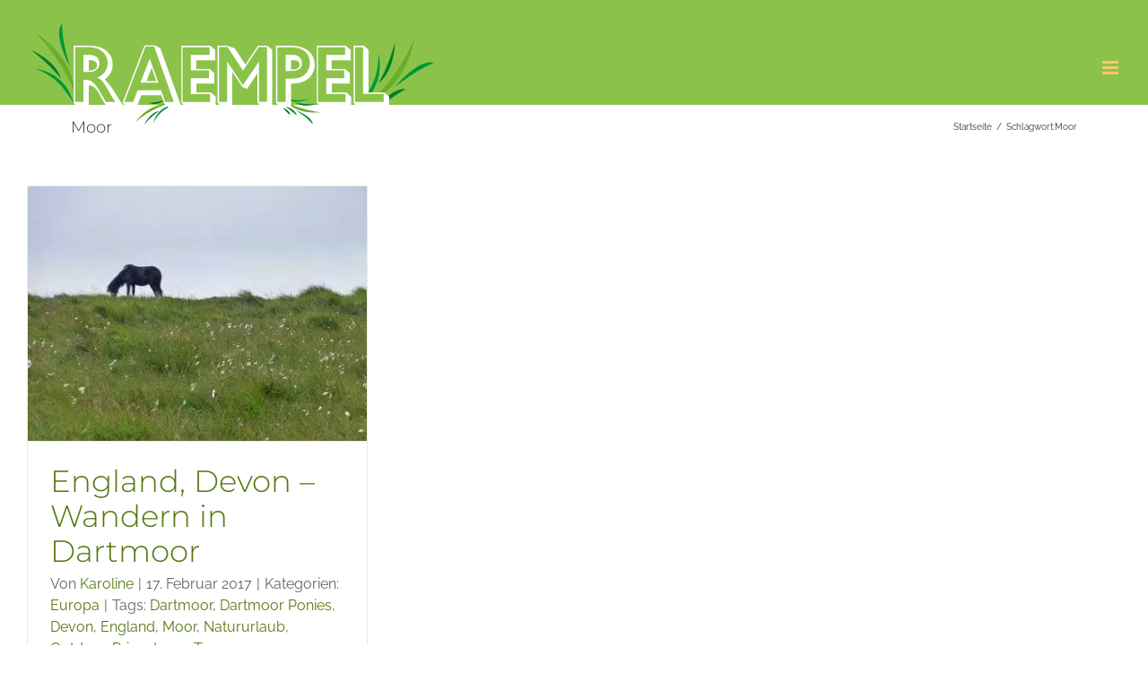

--- FILE ---
content_type: text/html; charset=UTF-8
request_url: https://raempel.de/tag/moor/
body_size: 15139
content:
<!DOCTYPE html>
<html class="avada-html-layout-wide avada-html-header-position-top avada-html-is-archive" lang="de" prefix="og: http://ogp.me/ns# fb: http://ogp.me/ns/fb#">
<head>
	<meta http-equiv="X-UA-Compatible" content="IE=edge" />
	<meta http-equiv="Content-Type" content="text/html; charset=utf-8"/>
	<meta name="viewport" content="width=device-width, initial-scale=1" />
	<meta name='robots' content='index, follow, max-image-preview:large, max-snippet:-1, max-video-preview:-1' />
	<style>img:is([sizes="auto" i], [sizes^="auto," i]) { contain-intrinsic-size: 3000px 1500px }</style>
	
	<!-- This site is optimized with the Yoast SEO plugin v26.7 - https://yoast.com/wordpress/plugins/seo/ -->
	<title>Erfahrung &amp; Tipps: Moor - RAEMPEL 1 von 1</title>
	<link rel="canonical" href="https://raempel.de/tag/moor/" />
	<meta property="og:locale" content="de_DE" />
	<meta property="og:type" content="article" />
	<meta property="og:title" content="Erfahrung &amp; Tipps: Moor - RAEMPEL 1 von 1" />
	<meta property="og:url" content="https://raempel.de/tag/moor/" />
	<meta property="og:site_name" content="RAEMPEL" />
	<meta name="twitter:card" content="summary_large_image" />
	<meta name="twitter:site" content="@raempel_Wald" />
	<script type="application/ld+json" class="yoast-schema-graph">{"@context":"https://schema.org","@graph":[{"@type":"CollectionPage","@id":"https://raempel.de/tag/moor/","url":"https://raempel.de/tag/moor/","name":"Erfahrung & Tipps: Moor - RAEMPEL 1 von 1","isPartOf":{"@id":"https://raempel.de/#website"},"primaryImageOfPage":{"@id":"https://raempel.de/tag/moor/#primaryimage"},"image":{"@id":"https://raempel.de/tag/moor/#primaryimage"},"thumbnailUrl":"https://raempel.de/wp-content/uploads/2017/02/dartmoor-ponies-pin-2-s-scaled.jpg","breadcrumb":{"@id":"https://raempel.de/tag/moor/#breadcrumb"},"inLanguage":"de"},{"@type":"ImageObject","inLanguage":"de","@id":"https://raempel.de/tag/moor/#primaryimage","url":"https://raempel.de/wp-content/uploads/2017/02/dartmoor-ponies-pin-2-s-scaled.jpg","contentUrl":"https://raempel.de/wp-content/uploads/2017/02/dartmoor-ponies-pin-2-s-scaled.jpg","width":2560,"height":1920,"caption":"Dartmoor wandern"},{"@type":"BreadcrumbList","@id":"https://raempel.de/tag/moor/#breadcrumb","itemListElement":[{"@type":"ListItem","position":1,"name":"Startseite","item":"https://raempel.de/"},{"@type":"ListItem","position":2,"name":"Moor"}]},{"@type":"WebSite","@id":"https://raempel.de/#website","url":"https://raempel.de/","name":"RAEMPEL","description":"Buchtipps, Leseempfehlung – Wanderberichte sowie Ausflugstipps","publisher":{"@id":"https://raempel.de/#organization"},"potentialAction":[{"@type":"SearchAction","target":{"@type":"EntryPoint","urlTemplate":"https://raempel.de/?s={search_term_string}"},"query-input":{"@type":"PropertyValueSpecification","valueRequired":true,"valueName":"search_term_string"}}],"inLanguage":"de"},{"@type":"Organization","@id":"https://raempel.de/#organization","name":"raempel","alternateName":"Natur- und Umweltblog","url":"https://raempel.de/","logo":{"@type":"ImageObject","inLanguage":"de","@id":"https://raempel.de/#/schema/logo/image/","url":"https://raempel.de/wp-content/uploads/2023/07/Bildschirmfoto-2023-07-26-um-11.25.49.png","contentUrl":"https://raempel.de/wp-content/uploads/2023/07/Bildschirmfoto-2023-07-26-um-11.25.49.png","width":1068,"height":356,"caption":"raempel"},"image":{"@id":"https://raempel.de/#/schema/logo/image/"},"sameAs":["https://www.facebook.com/raempelwaldnatur","https://x.com/raempel_Wald","https://www.pinterest.com/raempel/"]}]}</script>
	<!-- / Yoast SEO plugin. -->


<link rel="alternate" type="application/rss+xml" title="RAEMPEL &raquo; Feed" href="https://raempel.de/feed/" />
<link rel="alternate" type="application/rss+xml" title="RAEMPEL &raquo; Kommentar-Feed" href="https://raempel.de/comments/feed/" />
					<link rel="shortcut icon" href="https://raempel.de/wp-content/uploads/2019/06/Favicon-Raempel-32.png" type="image/x-icon" />
		
					<!-- Apple Touch Icon -->
			<link rel="apple-touch-icon" sizes="180x180" href="https://raempel.de/wp-content/uploads/2019/06/Favicon-Raempel-114.png">
		
					<!-- Android Icon -->
			<link rel="icon" sizes="192x192" href="https://raempel.de/wp-content/uploads/2019/06/Favicon-Raempel-57.png">
		
					<!-- MS Edge Icon -->
			<meta name="msapplication-TileImage" content="https://raempel.de/wp-content/uploads/2019/06/Favicon-Raempel-72.png">
				<link rel="alternate" type="application/rss+xml" title="RAEMPEL &raquo; Moor Schlagwort-Feed" href="https://raempel.de/tag/moor/feed/" />
				
		<meta property="og:locale" content="de_DE"/>
		<meta property="og:type" content="article"/>
		<meta property="og:site_name" content="RAEMPEL"/>
		<meta property="og:title" content="Erfahrung &amp; Tipps: Moor - RAEMPEL 1 von 1"/>
				<meta property="og:url" content="https://raempel.de/devon-wandern-in-dartmoor/"/>
																				<meta property="og:image" content="https://raempel.de/wp-content/uploads/2017/02/dartmoor-ponies-pin-2-s-scaled.jpg"/>
		<meta property="og:image:width" content="2560"/>
		<meta property="og:image:height" content="1920"/>
		<meta property="og:image:type" content="image/jpeg"/>
						<!-- This site uses the Google Analytics by MonsterInsights plugin v9.11.1 - Using Analytics tracking - https://www.monsterinsights.com/ -->
							<script src="//www.googletagmanager.com/gtag/js?id=G-PW298QSMJX"  data-cfasync="false" data-wpfc-render="false" type="text/javascript" async></script>
			<script data-cfasync="false" data-wpfc-render="false" type="text/javascript">
				var mi_version = '9.11.1';
				var mi_track_user = true;
				var mi_no_track_reason = '';
								var MonsterInsightsDefaultLocations = {"page_location":"https:\/\/raempel.de\/tag\/moor\/"};
								if ( typeof MonsterInsightsPrivacyGuardFilter === 'function' ) {
					var MonsterInsightsLocations = (typeof MonsterInsightsExcludeQuery === 'object') ? MonsterInsightsPrivacyGuardFilter( MonsterInsightsExcludeQuery ) : MonsterInsightsPrivacyGuardFilter( MonsterInsightsDefaultLocations );
				} else {
					var MonsterInsightsLocations = (typeof MonsterInsightsExcludeQuery === 'object') ? MonsterInsightsExcludeQuery : MonsterInsightsDefaultLocations;
				}

								var disableStrs = [
										'ga-disable-G-PW298QSMJX',
									];

				/* Function to detect opted out users */
				function __gtagTrackerIsOptedOut() {
					for (var index = 0; index < disableStrs.length; index++) {
						if (document.cookie.indexOf(disableStrs[index] + '=true') > -1) {
							return true;
						}
					}

					return false;
				}

				/* Disable tracking if the opt-out cookie exists. */
				if (__gtagTrackerIsOptedOut()) {
					for (var index = 0; index < disableStrs.length; index++) {
						window[disableStrs[index]] = true;
					}
				}

				/* Opt-out function */
				function __gtagTrackerOptout() {
					for (var index = 0; index < disableStrs.length; index++) {
						document.cookie = disableStrs[index] + '=true; expires=Thu, 31 Dec 2099 23:59:59 UTC; path=/';
						window[disableStrs[index]] = true;
					}
				}

				if ('undefined' === typeof gaOptout) {
					function gaOptout() {
						__gtagTrackerOptout();
					}
				}
								window.dataLayer = window.dataLayer || [];

				window.MonsterInsightsDualTracker = {
					helpers: {},
					trackers: {},
				};
				if (mi_track_user) {
					function __gtagDataLayer() {
						dataLayer.push(arguments);
					}

					function __gtagTracker(type, name, parameters) {
						if (!parameters) {
							parameters = {};
						}

						if (parameters.send_to) {
							__gtagDataLayer.apply(null, arguments);
							return;
						}

						if (type === 'event') {
														parameters.send_to = monsterinsights_frontend.v4_id;
							var hookName = name;
							if (typeof parameters['event_category'] !== 'undefined') {
								hookName = parameters['event_category'] + ':' + name;
							}

							if (typeof MonsterInsightsDualTracker.trackers[hookName] !== 'undefined') {
								MonsterInsightsDualTracker.trackers[hookName](parameters);
							} else {
								__gtagDataLayer('event', name, parameters);
							}
							
						} else {
							__gtagDataLayer.apply(null, arguments);
						}
					}

					__gtagTracker('js', new Date());
					__gtagTracker('set', {
						'developer_id.dZGIzZG': true,
											});
					if ( MonsterInsightsLocations.page_location ) {
						__gtagTracker('set', MonsterInsightsLocations);
					}
										__gtagTracker('config', 'G-PW298QSMJX', {"forceSSL":"true","anonymize_ip":"true"} );
										window.gtag = __gtagTracker;										(function () {
						/* https://developers.google.com/analytics/devguides/collection/analyticsjs/ */
						/* ga and __gaTracker compatibility shim. */
						var noopfn = function () {
							return null;
						};
						var newtracker = function () {
							return new Tracker();
						};
						var Tracker = function () {
							return null;
						};
						var p = Tracker.prototype;
						p.get = noopfn;
						p.set = noopfn;
						p.send = function () {
							var args = Array.prototype.slice.call(arguments);
							args.unshift('send');
							__gaTracker.apply(null, args);
						};
						var __gaTracker = function () {
							var len = arguments.length;
							if (len === 0) {
								return;
							}
							var f = arguments[len - 1];
							if (typeof f !== 'object' || f === null || typeof f.hitCallback !== 'function') {
								if ('send' === arguments[0]) {
									var hitConverted, hitObject = false, action;
									if ('event' === arguments[1]) {
										if ('undefined' !== typeof arguments[3]) {
											hitObject = {
												'eventAction': arguments[3],
												'eventCategory': arguments[2],
												'eventLabel': arguments[4],
												'value': arguments[5] ? arguments[5] : 1,
											}
										}
									}
									if ('pageview' === arguments[1]) {
										if ('undefined' !== typeof arguments[2]) {
											hitObject = {
												'eventAction': 'page_view',
												'page_path': arguments[2],
											}
										}
									}
									if (typeof arguments[2] === 'object') {
										hitObject = arguments[2];
									}
									if (typeof arguments[5] === 'object') {
										Object.assign(hitObject, arguments[5]);
									}
									if ('undefined' !== typeof arguments[1].hitType) {
										hitObject = arguments[1];
										if ('pageview' === hitObject.hitType) {
											hitObject.eventAction = 'page_view';
										}
									}
									if (hitObject) {
										action = 'timing' === arguments[1].hitType ? 'timing_complete' : hitObject.eventAction;
										hitConverted = mapArgs(hitObject);
										__gtagTracker('event', action, hitConverted);
									}
								}
								return;
							}

							function mapArgs(args) {
								var arg, hit = {};
								var gaMap = {
									'eventCategory': 'event_category',
									'eventAction': 'event_action',
									'eventLabel': 'event_label',
									'eventValue': 'event_value',
									'nonInteraction': 'non_interaction',
									'timingCategory': 'event_category',
									'timingVar': 'name',
									'timingValue': 'value',
									'timingLabel': 'event_label',
									'page': 'page_path',
									'location': 'page_location',
									'title': 'page_title',
									'referrer' : 'page_referrer',
								};
								for (arg in args) {
																		if (!(!args.hasOwnProperty(arg) || !gaMap.hasOwnProperty(arg))) {
										hit[gaMap[arg]] = args[arg];
									} else {
										hit[arg] = args[arg];
									}
								}
								return hit;
							}

							try {
								f.hitCallback();
							} catch (ex) {
							}
						};
						__gaTracker.create = newtracker;
						__gaTracker.getByName = newtracker;
						__gaTracker.getAll = function () {
							return [];
						};
						__gaTracker.remove = noopfn;
						__gaTracker.loaded = true;
						window['__gaTracker'] = __gaTracker;
					})();
									} else {
										console.log("");
					(function () {
						function __gtagTracker() {
							return null;
						}

						window['__gtagTracker'] = __gtagTracker;
						window['gtag'] = __gtagTracker;
					})();
									}
			</script>
							<!-- / Google Analytics by MonsterInsights -->
		<script type="text/javascript">
/* <![CDATA[ */
window._wpemojiSettings = {"baseUrl":"https:\/\/s.w.org\/images\/core\/emoji\/16.0.1\/72x72\/","ext":".png","svgUrl":"https:\/\/s.w.org\/images\/core\/emoji\/16.0.1\/svg\/","svgExt":".svg","source":{"concatemoji":"https:\/\/raempel.de\/wp-includes\/js\/wp-emoji-release.min.js?ver=6.8.3"}};
/*! This file is auto-generated */
!function(s,n){var o,i,e;function c(e){try{var t={supportTests:e,timestamp:(new Date).valueOf()};sessionStorage.setItem(o,JSON.stringify(t))}catch(e){}}function p(e,t,n){e.clearRect(0,0,e.canvas.width,e.canvas.height),e.fillText(t,0,0);var t=new Uint32Array(e.getImageData(0,0,e.canvas.width,e.canvas.height).data),a=(e.clearRect(0,0,e.canvas.width,e.canvas.height),e.fillText(n,0,0),new Uint32Array(e.getImageData(0,0,e.canvas.width,e.canvas.height).data));return t.every(function(e,t){return e===a[t]})}function u(e,t){e.clearRect(0,0,e.canvas.width,e.canvas.height),e.fillText(t,0,0);for(var n=e.getImageData(16,16,1,1),a=0;a<n.data.length;a++)if(0!==n.data[a])return!1;return!0}function f(e,t,n,a){switch(t){case"flag":return n(e,"\ud83c\udff3\ufe0f\u200d\u26a7\ufe0f","\ud83c\udff3\ufe0f\u200b\u26a7\ufe0f")?!1:!n(e,"\ud83c\udde8\ud83c\uddf6","\ud83c\udde8\u200b\ud83c\uddf6")&&!n(e,"\ud83c\udff4\udb40\udc67\udb40\udc62\udb40\udc65\udb40\udc6e\udb40\udc67\udb40\udc7f","\ud83c\udff4\u200b\udb40\udc67\u200b\udb40\udc62\u200b\udb40\udc65\u200b\udb40\udc6e\u200b\udb40\udc67\u200b\udb40\udc7f");case"emoji":return!a(e,"\ud83e\udedf")}return!1}function g(e,t,n,a){var r="undefined"!=typeof WorkerGlobalScope&&self instanceof WorkerGlobalScope?new OffscreenCanvas(300,150):s.createElement("canvas"),o=r.getContext("2d",{willReadFrequently:!0}),i=(o.textBaseline="top",o.font="600 32px Arial",{});return e.forEach(function(e){i[e]=t(o,e,n,a)}),i}function t(e){var t=s.createElement("script");t.src=e,t.defer=!0,s.head.appendChild(t)}"undefined"!=typeof Promise&&(o="wpEmojiSettingsSupports",i=["flag","emoji"],n.supports={everything:!0,everythingExceptFlag:!0},e=new Promise(function(e){s.addEventListener("DOMContentLoaded",e,{once:!0})}),new Promise(function(t){var n=function(){try{var e=JSON.parse(sessionStorage.getItem(o));if("object"==typeof e&&"number"==typeof e.timestamp&&(new Date).valueOf()<e.timestamp+604800&&"object"==typeof e.supportTests)return e.supportTests}catch(e){}return null}();if(!n){if("undefined"!=typeof Worker&&"undefined"!=typeof OffscreenCanvas&&"undefined"!=typeof URL&&URL.createObjectURL&&"undefined"!=typeof Blob)try{var e="postMessage("+g.toString()+"("+[JSON.stringify(i),f.toString(),p.toString(),u.toString()].join(",")+"));",a=new Blob([e],{type:"text/javascript"}),r=new Worker(URL.createObjectURL(a),{name:"wpTestEmojiSupports"});return void(r.onmessage=function(e){c(n=e.data),r.terminate(),t(n)})}catch(e){}c(n=g(i,f,p,u))}t(n)}).then(function(e){for(var t in e)n.supports[t]=e[t],n.supports.everything=n.supports.everything&&n.supports[t],"flag"!==t&&(n.supports.everythingExceptFlag=n.supports.everythingExceptFlag&&n.supports[t]);n.supports.everythingExceptFlag=n.supports.everythingExceptFlag&&!n.supports.flag,n.DOMReady=!1,n.readyCallback=function(){n.DOMReady=!0}}).then(function(){return e}).then(function(){var e;n.supports.everything||(n.readyCallback(),(e=n.source||{}).concatemoji?t(e.concatemoji):e.wpemoji&&e.twemoji&&(t(e.twemoji),t(e.wpemoji)))}))}((window,document),window._wpemojiSettings);
/* ]]> */
</script>
<style id='wp-emoji-styles-inline-css' type='text/css'>

	img.wp-smiley, img.emoji {
		display: inline !important;
		border: none !important;
		box-shadow: none !important;
		height: 1em !important;
		width: 1em !important;
		margin: 0 0.07em !important;
		vertical-align: -0.1em !important;
		background: none !important;
		padding: 0 !important;
	}
</style>
<style id='auto-amazon-links-unit-style-inline-css' type='text/css'>
.aal-gutenberg-preview{max-height:400px;overflow:auto}

</style>
<link rel='stylesheet' id='amazon-auto-links-_common-css' href='https://raempel.de/wp-content/plugins/amazon-auto-links/template/_common/style.min.css?ver=5.4.3' type='text/css' media='all' />
<link rel='stylesheet' id='amazon-auto-links-list-css' href='https://raempel.de/wp-content/plugins/amazon-auto-links/template/list/style.min.css?ver=1.4.1' type='text/css' media='all' />
<link rel='stylesheet' id='dashicons-css' href='https://raempel.de/wp-includes/css/dashicons.min.css?ver=6.8.3' type='text/css' media='all' />
<link rel='stylesheet' id='wp-pointer-css' href='https://raempel.de/wp-includes/css/wp-pointer.min.css?ver=6.8.3' type='text/css' media='all' />
<link rel='stylesheet' id='fusion-dynamic-css-css' href='https://raempel.de/wp-content/uploads/fusion-styles/772d83283a4e2dea3a1c0cbc49b1b096.min.css?ver=3.13.3' type='text/css' media='all' />
<script type="text/javascript" src="https://raempel.de/wp-includes/js/jquery/jquery.min.js?ver=3.7.1" id="jquery-core-js"></script>
<script type="text/javascript" src="https://raempel.de/wp-content/plugins/google-analytics-for-wordpress/assets/js/frontend-gtag.min.js?ver=9.11.1" id="monsterinsights-frontend-script-js" async="async" data-wp-strategy="async"></script>
<script data-cfasync="false" data-wpfc-render="false" type="text/javascript" id='monsterinsights-frontend-script-js-extra'>/* <![CDATA[ */
var monsterinsights_frontend = {"js_events_tracking":"true","download_extensions":"doc,pdf,ppt,zip,xls,docx,pptx,xlsx","inbound_paths":"[]","home_url":"https:\/\/raempel.de","hash_tracking":"false","v4_id":"G-PW298QSMJX"};/* ]]> */
</script>
<link rel="https://api.w.org/" href="https://raempel.de/wp-json/" /><link rel="alternate" title="JSON" type="application/json" href="https://raempel.de/wp-json/wp/v2/tags/567" /><link rel="EditURI" type="application/rsd+xml" title="RSD" href="https://raempel.de/xmlrpc.php?rsd" />
<meta name="generator" content="WordPress 6.8.3" />
<style type='text/css' id='amazon-auto-links-button-css' data-version='5.4.3'>.amazon-auto-links-button.amazon-auto-links-button-default { background-image: -webkit-linear-gradient(top, #4997e5, #3f89ba);background-image: -moz-linear-gradient(top, #4997e5, #3f89ba);background-image: -ms-linear-gradient(top, #4997e5, #3f89ba);background-image: -o-linear-gradient(top, #4997e5, #3f89ba);background-image: linear-gradient(to bottom, #4997e5, #3f89ba);-webkit-border-radius: 4px;-moz-border-radius: 4px;border-radius: 4px;margin-left: auto;margin-right: auto;text-align: center;white-space: nowrap;color: #ffffff;font-size: 13px;text-shadow: 0 0 transparent;width: 100px;padding: 7px 8px 8px 8px;background: #3498db;border: solid #6891a5 1px;text-decoration: none;}.amazon-auto-links-button.amazon-auto-links-button-default:hover {background: #3cb0fd;background-image: -webkit-linear-gradient(top, #3cb0fd, #3498db);background-image: -moz-linear-gradient(top, #3cb0fd, #3498db);background-image: -ms-linear-gradient(top, #3cb0fd, #3498db);background-image: -o-linear-gradient(top, #3cb0fd, #3498db);background-image: linear-gradient(to bottom, #3cb0fd, #3498db);text-decoration: none;}.amazon-auto-links-button.amazon-auto-links-button-default > a {color: inherit; border-bottom: none;text-decoration: none; }.amazon-auto-links-button.amazon-auto-links-button-default > a:hover {color: inherit;}.amazon-auto-links-button > a, .amazon-auto-links-button > a:hover {-webkit-box-shadow: none;box-shadow: none;color: inherit;}div.amazon-auto-links-button {line-height: 1.3; }button.amazon-auto-links-button {white-space: nowrap;}.amazon-auto-links-button-link {text-decoration: none;}.amazon-auto-links-button-8990 { margin-right: auto; margin-left: auto; white-space: nowrap; text-align: center; display: inline-flex; justify-content: space-around; font-size: 13px; color: #ffffff; font-weight: 400; padding-top: 8px; padding-right: 16px; padding-bottom: 8px; padding-left: 16px; border-radius: 4px; border-color: #1f628d; border-width: 1px; background-color: #4997e5; transform: scale(0.98); border-style: none; background-solid: solid; } .amazon-auto-links-button-8990 * { box-sizing: border-box; } .amazon-auto-links-button-8990 .button-icon { margin-right: auto; margin-left: auto; display: none; height: auto; border: solid 0; } .amazon-auto-links-button-8990 .button-icon > i { display: inline-block; width: 100%; height: 100%; } .amazon-auto-links-button-8990 .button-icon-left { display: inline-flex; background-color: transparent; border-color: transparent; padding: 0px; margin: 0px; min-height: 17px; min-width: 17px; padding-top: 0px; padding-right: 0px; padding-bottom: 0px; padding-left: 0px; } .amazon-auto-links-button-8990 .button-icon-left > i { background-color: #ffffff; background-size: contain; background-position: center; background-repeat: no-repeat; -webkit-mask-image: url('https://raempel.de/wp-content/plugins/amazon-auto-links/include/core/component/button/asset/image/icon/cart.svg'); mask-image: url('https://raempel.de/wp-content/plugins/amazon-auto-links/include/core/component/button/asset/image/icon/cart.svg'); -webkit-mask-position: center center; mask-position: center center; -webkit-mask-repeat: no-repeat; mask-repeat: no-repeat; } .amazon-auto-links-button-8990 .button-label { margin-top: 0px; margin-right: 8px; margin-bottom: 0px; margin-left: 8px; } .amazon-auto-links-button-8990 > * { align-items: center; display: inline-flex; vertical-align: middle; } .amazon-auto-links-button-8990:hover { transform: scale(1.0); filter: alpha(opacity=70); opacity: 0.7; }.amazon-auto-links-button-8991 { margin-right: auto; margin-left: auto; white-space: nowrap; text-align: center; display: inline-flex; justify-content: space-around; font-size: 13px; color: #ffffff; font-weight: 400; padding-top: 8px; padding-right: 16px; padding-bottom: 8px; padding-left: 16px; border-radius: 0px; border-color: #1f628d; border-width: 1px; background-color: #0a0101; transform: scale(0.98); border-style: none; background-solid: solid; } .amazon-auto-links-button-8991 * { box-sizing: border-box; } .amazon-auto-links-button-8991 .button-icon { margin-right: auto; margin-left: auto; display: none; height: auto; border: solid 0; } .amazon-auto-links-button-8991 .button-icon > i { display: inline-block; width: 100%; height: 100%; } .amazon-auto-links-button-8991 .button-icon-left { display: inline-flex; background-color: transparent; border-color: transparent; padding: 0px; margin: 0px; min-height: 17px; min-width: 17px; padding-top: 0px; padding-right: 0px; padding-bottom: 0px; padding-left: 0px; } .amazon-auto-links-button-8991 .button-icon-left > i { background-color: #ffffff; background-size: contain; background-position: center; background-repeat: no-repeat; -webkit-mask-image: url('https://raempel.de/wp-content/plugins/amazon-auto-links/include/core/component/button/asset/image/icon/cart.svg'); mask-image: url('https://raempel.de/wp-content/plugins/amazon-auto-links/include/core/component/button/asset/image/icon/cart.svg'); -webkit-mask-position: center center; mask-position: center center; -webkit-mask-repeat: no-repeat; mask-repeat: no-repeat; } .amazon-auto-links-button-8991 .button-icon-right { display: inline-flex; background-color: #ffffff; border-color: transparent; margin: 0px; min-height: 17px; min-width: 17px; border-radius: 10px; padding-top: 0px; padding-right: 0px; padding-bottom: 0px; padding-left: 2px; } .amazon-auto-links-button-8991 .button-icon-right > i { background-color: #000000; background-size: contain; background-position: center; background-repeat: no-repeat; -webkit-mask-image: url('https://raempel.de/wp-content/plugins/amazon-auto-links/include/core/component/button/asset/image/icon/controls-play.svg'); mask-image: url('https://raempel.de/wp-content/plugins/amazon-auto-links/include/core/component/button/asset/image/icon/controls-play.svg'); -webkit-mask-position: center center; mask-position: center center; -webkit-mask-repeat: no-repeat; mask-repeat: no-repeat; } .amazon-auto-links-button-8991 .button-label { margin-top: 0px; margin-right: 16px; margin-bottom: 0px; margin-left: 16px; } .amazon-auto-links-button-8991 > * { align-items: center; display: inline-flex; vertical-align: middle; } .amazon-auto-links-button-8991:hover { transform: scale(1.0); filter: alpha(opacity=70); opacity: 0.7; }.amazon-auto-links-button-8992 { margin-right: auto; margin-left: auto; white-space: nowrap; text-align: center; display: inline-flex; justify-content: space-around; font-size: 13px; color: #000000; font-weight: 500; padding-top: 8px; padding-right: 16px; padding-bottom: 8px; padding-left: 16px; border-radius: 19px; border-color: #e8b500; border-width: 1px; background-color: #ffd814; transform: scale(0.98); border-style: solid; background-solid: solid; } .amazon-auto-links-button-8992 * { box-sizing: border-box; } .amazon-auto-links-button-8992 .button-icon { margin-right: auto; margin-left: auto; display: none; height: auto; border: solid 0; } .amazon-auto-links-button-8992 .button-icon > i { display: inline-block; width: 100%; height: 100%; } .amazon-auto-links-button-8992 .button-label { margin-top: 0px; margin-right: 32px; margin-bottom: 0px; margin-left: 32px; } .amazon-auto-links-button-8992 > * { align-items: center; display: inline-flex; vertical-align: middle; } .amazon-auto-links-button-8992:hover { transform: scale(1.0); filter: alpha(opacity=70); opacity: 0.7; }.amazon-auto-links-button-8993 { margin-right: auto; margin-left: auto; white-space: nowrap; text-align: center; display: inline-flex; justify-content: space-around; font-size: 13px; color: #000000; font-weight: 500; padding: 3px; border-radius: 4px; border-color: #c89411 #b0820f #99710d; border-width: 1px; background-color: #ecb21f; transform: scale(0.98); border-style: solid; background-image: linear-gradient(to bottom,#f8e3ad,#eeba37); } .amazon-auto-links-button-8993 * { box-sizing: border-box; } .amazon-auto-links-button-8993 .button-icon { margin-right: auto; margin-left: auto; display: none; height: auto; border: solid 0; } .amazon-auto-links-button-8993 .button-icon > i { display: inline-block; width: 100%; height: 100%; } .amazon-auto-links-button-8993 .button-icon-left { display: inline-flex; background-color: #2d2d2d; border-width: 1px; border-color: #0a0a0a; border-radius: 2px; margin: 0px; padding-top: 2px; padding-right: 2px; padding-bottom: 3px; padding-left: 2px; min-width: 25px; min-height: 25px; } .amazon-auto-links-button-8993 .button-icon-left > i { background-color: #ffffff; background-size: contain; background-position: center; background-repeat: no-repeat; -webkit-mask-image: url('https://raempel.de/wp-content/plugins/amazon-auto-links/include/core/component/button/asset/image/icon/cart.svg'); mask-image: url('https://raempel.de/wp-content/plugins/amazon-auto-links/include/core/component/button/asset/image/icon/cart.svg'); -webkit-mask-position: center center; mask-position: center center; -webkit-mask-repeat: no-repeat; mask-repeat: no-repeat; } .amazon-auto-links-button-8993 .button-label { margin-top: 0px; margin-right: 32px; margin-bottom: 0px; margin-left: 32px; } .amazon-auto-links-button-8993 > * { align-items: center; display: inline-flex; vertical-align: middle; } .amazon-auto-links-button-8993:hover { transform: scale(1.0); filter: alpha(opacity=70); opacity: 0.7; }.amazon-auto-links-button-8994 { display: block; margin-right: auto; margin-left: auto; position: relative; width: 176px; height: 28px; } .amazon-auto-links-button-8994 > img { height: unset; max-width: 100%; max-height: 100%; margin-right: auto; margin-left: auto; display: block; position: absolute; top: 50%; left: 50%; -ms-transform: translate(-50%, -50%); transform: translate(-50%, -50%); }.amazon-auto-links-button-8995 { display: block; margin-right: auto; margin-left: auto; position: relative; width: 148px; height: 79px; transform: scale(0.98); } .amazon-auto-links-button-8995:hover { transform: scale(1.0); } .amazon-auto-links-button-8995 > img { height: unset; max-width: 100%; max-height: 100%; margin-right: auto; margin-left: auto; display: block; position: absolute; top: 50%; left: 50%; -ms-transform: translate(-50%, -50%); transform: translate(-50%, -50%); } .amazon-auto-links-button-8995 > img:hover { filter: alpha(opacity=70); opacity: 0.7; }.amazon-auto-links-button.amazon-auto-links-button-8003 {background: #4997e5;background-image: -webkit-linear-gradient(top, #4997e5, #3f89ba);background-image: -moz-linear-gradient(top, #4997e5, #3f89ba);background-image: -ms-linear-gradient(top, #4997e5, #3f89ba);background-image: -o-linear-gradient(top, #4997e5, #3f89ba);background-image: linear-gradient(to bottom, #4997e5, #3f89ba);-webkit-border-radius: 4;-moz-border-radius: 4;border-radius: 4px;margin-left: auto;margin-right: auto;text-align: center;white-space: nowrap;color: #ffffff;font-size: 13px;text-shadow-color: transparent;width: 100px;box-shadow-color: #666666;padding: 7px 8px 8px 8px;background: #3498db;border: solid #6891a5 1px;text-decoration: none;}.amazon-auto-links-button.amazon-auto-links-button-8003:hover {background: #3cb0fd;background-image: -webkit-linear-gradient(top, #3cb0fd, #3498db);background-image: -moz-linear-gradient(top, #3cb0fd, #3498db);background-image: -ms-linear-gradient(top, #3cb0fd, #3498db);background-image: -o-linear-gradient(top, #3cb0fd, #3498db);background-image: linear-gradient(to bottom, #3cb0fd, #3498db);text-decoration: none;}.amazon-auto-links-button.amazon-auto-links-button-8003 > a {color: inherit; border-bottom: none;text-decoration: none;}.amazon-auto-links-button.amazon-auto-links-button-8003 > a:hover {color: inherit;}</style><link rel="preload" href="https://raempel.de/wp-content/uploads/fusion-gfonts/JTUSjIg1_i6t8kCHKm459Wlhyw.woff2" as="font" type="font/woff2" crossorigin><link rel="preload" href="https://raempel.de/wp-content/uploads/fusion-gfonts/1Ptug8zYS_SKggPNyC0ITw.woff2" as="font" type="font/woff2" crossorigin><style type="text/css" id="css-fb-visibility">@media screen and (max-width: 640px){.fusion-no-small-visibility{display:none !important;}body .sm-text-align-center{text-align:center !important;}body .sm-text-align-left{text-align:left !important;}body .sm-text-align-right{text-align:right !important;}body .sm-flex-align-center{justify-content:center !important;}body .sm-flex-align-flex-start{justify-content:flex-start !important;}body .sm-flex-align-flex-end{justify-content:flex-end !important;}body .sm-mx-auto{margin-left:auto !important;margin-right:auto !important;}body .sm-ml-auto{margin-left:auto !important;}body .sm-mr-auto{margin-right:auto !important;}body .fusion-absolute-position-small{position:absolute;top:auto;width:100%;}.awb-sticky.awb-sticky-small{ position: sticky; top: var(--awb-sticky-offset,0); }}@media screen and (min-width: 641px) and (max-width: 1024px){.fusion-no-medium-visibility{display:none !important;}body .md-text-align-center{text-align:center !important;}body .md-text-align-left{text-align:left !important;}body .md-text-align-right{text-align:right !important;}body .md-flex-align-center{justify-content:center !important;}body .md-flex-align-flex-start{justify-content:flex-start !important;}body .md-flex-align-flex-end{justify-content:flex-end !important;}body .md-mx-auto{margin-left:auto !important;margin-right:auto !important;}body .md-ml-auto{margin-left:auto !important;}body .md-mr-auto{margin-right:auto !important;}body .fusion-absolute-position-medium{position:absolute;top:auto;width:100%;}.awb-sticky.awb-sticky-medium{ position: sticky; top: var(--awb-sticky-offset,0); }}@media screen and (min-width: 1025px){.fusion-no-large-visibility{display:none !important;}body .lg-text-align-center{text-align:center !important;}body .lg-text-align-left{text-align:left !important;}body .lg-text-align-right{text-align:right !important;}body .lg-flex-align-center{justify-content:center !important;}body .lg-flex-align-flex-start{justify-content:flex-start !important;}body .lg-flex-align-flex-end{justify-content:flex-end !important;}body .lg-mx-auto{margin-left:auto !important;margin-right:auto !important;}body .lg-ml-auto{margin-left:auto !important;}body .lg-mr-auto{margin-right:auto !important;}body .fusion-absolute-position-large{position:absolute;top:auto;width:100%;}.awb-sticky.awb-sticky-large{ position: sticky; top: var(--awb-sticky-offset,0); }}</style><style type="text/css">.recentcomments a{display:inline !important;padding:0 !important;margin:0 !important;}</style>		<script type="text/javascript">
			var doc = document.documentElement;
			doc.setAttribute( 'data-useragent', navigator.userAgent );
		</script>
		<meta name="verification" content="c95ff46fa11f80b0d75597aa66dc6a91" />
	<script src="https://platform.illow.io/banner.js?siteId=c1900be2-f3f7-4a7c-bc8b-03097a7bd052"></script></head>

<body class="archive tag tag-moor tag-567 wp-theme-Avada fusion-image-hovers fusion-pagination-sizing fusion-button_type-flat fusion-button_span-no fusion-button_gradient-linear avada-image-rollover-circle-no avada-image-rollover-yes avada-image-rollover-direction-center_horiz fusion-body ltr fusion-sticky-header no-tablet-sticky-header no-mobile-sticky-header no-mobile-slidingbar fusion-disable-outline fusion-sub-menu-fade mobile-logo-pos-left layout-wide-mode avada-has-boxed-modal-shadow-none layout-scroll-offset-full avada-has-zero-margin-offset-top fusion-top-header menu-text-align-center mobile-menu-design-modern fusion-show-pagination-text fusion-header-layout-v1 avada-responsive avada-footer-fx-none avada-menu-highlight-style-bar fusion-search-form-classic fusion-main-menu-search-dropdown fusion-avatar-square avada-dropdown-styles avada-blog-layout-grid avada-blog-archive-layout-grid avada-header-shadow-no avada-menu-icon-position-left avada-has-megamenu-shadow avada-has-mainmenu-dropdown-divider avada-has-header-100-width avada-has-pagetitle-100-width avada-has-main-nav-search-icon avada-has-100-footer avada-has-titlebar-bar_and_content avada-social-full-transparent avada-has-pagination-padding avada-flyout-menu-direction-fade avada-ec-views-v1" data-awb-post-id="6516">
		<a class="skip-link screen-reader-text" href="#content">Zum Inhalt springen</a>

	<div id="boxed-wrapper">
		
		<div id="wrapper" class="fusion-wrapper">
			<div id="home" style="position:relative;top:-1px;"></div>
							
					
			<header class="fusion-header-wrapper">
				<div class="fusion-header-v1 fusion-logo-alignment fusion-logo-left fusion-sticky-menu-1 fusion-sticky-logo- fusion-mobile-logo-1  fusion-mobile-menu-design-modern">
					<div class="fusion-header-sticky-height"></div>
<div class="fusion-header">
	<div class="fusion-row">
					<div class="fusion-logo" data-margin-top="5px" data-margin-bottom="-105px" data-margin-left="0px" data-margin-right="0px">
			<a class="fusion-logo-link"  href="https://raempel.de/" >

						<!-- standard logo -->
			<img src="https://raempel.de/wp-content/uploads/2019/06/Logo-Raempel.svg" srcset="https://raempel.de/wp-content/uploads/2019/06/Logo-Raempel.svg 1x" width="" height="" alt="RAEMPEL Logo" data-retina_logo_url="" class="fusion-standard-logo" />

											<!-- mobile logo -->
				<img src="https://raempel.de/wp-content/uploads/2019/06/Logo-Raempel.svg" srcset="https://raempel.de/wp-content/uploads/2019/06/Logo-Raempel.svg 1x" width="" height="" alt="RAEMPEL Logo" data-retina_logo_url="" class="fusion-mobile-logo" />
			
					</a>
		</div>		<nav class="fusion-main-menu" aria-label="Hauptmenü"><ul id="menu-hauptmenue-neu-2015" class="fusion-menu"><li  id="menu-item-4793"  class="menu-item menu-item-type-taxonomy menu-item-object-category menu-item-has-children menu-item-4793 fusion-dropdown-menu"  data-item-id="4793"><a  href="https://raempel.de/wandern/" class="fusion-bar-highlight"><span class="menu-text">Wandern &amp; Reisen</span></a><ul class="sub-menu"><li  id="menu-item-4795"  class="menu-item menu-item-type-taxonomy menu-item-object-category menu-item-4795 fusion-dropdown-submenu" ><a  href="https://raempel.de/wandern/deutschland/" class="fusion-bar-highlight"><span>Deutschland</span></a></li><li  id="menu-item-4796"  class="menu-item menu-item-type-taxonomy menu-item-object-category menu-item-4796 fusion-dropdown-submenu" ><a  href="https://raempel.de/wandern/oesterreich/" class="fusion-bar-highlight"><span>Österreich</span></a></li><li  id="menu-item-4797"  class="menu-item menu-item-type-taxonomy menu-item-object-category menu-item-4797 fusion-dropdown-submenu" ><a  href="https://raempel.de/wandern/europa/" class="fusion-bar-highlight"><span>Europa</span></a></li><li  id="menu-item-4798"  class="menu-item menu-item-type-taxonomy menu-item-object-category menu-item-4798 fusion-dropdown-submenu" ><a  href="https://raempel.de/wandern/teneriffa/" class="fusion-bar-highlight"><span>Teneriffa</span></a></li><li  id="menu-item-4794"  class="menu-item menu-item-type-taxonomy menu-item-object-category menu-item-4794 fusion-dropdown-submenu" ><a  href="https://raempel.de/wandern/asien/" class="fusion-bar-highlight"><span>Asien</span></a></li></ul></li><li  id="menu-item-4789"  class="menu-item menu-item-type-taxonomy menu-item-object-category menu-item-has-children menu-item-4789 fusion-dropdown-menu"  data-item-id="4789"><a  href="https://raempel.de/natur/" class="fusion-bar-highlight"><span class="menu-text">Natur &amp; Umwelt</span></a><ul class="sub-menu"><li  id="menu-item-8984"  class="menu-item menu-item-type-taxonomy menu-item-object-post_tag menu-item-8984 fusion-dropdown-submenu" ><a  href="https://raempel.de/tag/beruehmte-gaerten/" class="fusion-bar-highlight"><span>Berühmte Gärten</span></a></li><li  id="menu-item-4790"  class="menu-item menu-item-type-taxonomy menu-item-object-category menu-item-4790 fusion-dropdown-submenu" ><a  href="https://raempel.de/natur/pflanzen/" class="fusion-bar-highlight"><span>Pflanzen</span></a></li><li  id="menu-item-4791"  class="menu-item menu-item-type-taxonomy menu-item-object-category menu-item-4791 fusion-dropdown-submenu" ><a  href="https://raempel.de/natur/tiere/" class="fusion-bar-highlight"><span>Tiere</span></a></li><li  id="menu-item-4792"  class="menu-item menu-item-type-taxonomy menu-item-object-category menu-item-4792 fusion-dropdown-submenu" ><a  href="https://raempel.de/natur/naturschutz/" class="fusion-bar-highlight"><span>Umweltschutz</span></a></li></ul></li><li  id="menu-item-4785"  class="menu-item menu-item-type-taxonomy menu-item-object-category menu-item-has-children menu-item-4785 fusion-dropdown-menu"  data-item-id="4785"><a  href="https://raempel.de/gesund-leben/" class="fusion-bar-highlight"><span class="menu-text">Gesund leben</span></a><ul class="sub-menu"><li  id="menu-item-4787"  class="menu-item menu-item-type-taxonomy menu-item-object-category menu-item-4787 fusion-dropdown-submenu" ><a  href="https://raempel.de/gesund-leben/ernaehrung/" class="fusion-bar-highlight"><span>Ernährung</span></a></li><li  id="menu-item-4786"  class="menu-item menu-item-type-taxonomy menu-item-object-category menu-item-4786 fusion-dropdown-submenu" ><a  href="https://raempel.de/gesund-leben/bio-produkte/" class="fusion-bar-highlight"><span>Bio-Produkte</span></a></li><li  id="menu-item-4788"  class="menu-item menu-item-type-taxonomy menu-item-object-category menu-item-4788 fusion-dropdown-submenu" ><a  href="https://raempel.de/gesund-leben/meditation/" class="fusion-bar-highlight"><span>Meditation</span></a></li></ul></li><li  id="menu-item-4781"  class="menu-item menu-item-type-taxonomy menu-item-object-category menu-item-has-children menu-item-4781 fusion-dropdown-menu"  data-item-id="4781"><a  href="https://raempel.de/buecher/" class="fusion-bar-highlight"><span class="menu-text">Bücher</span></a><ul class="sub-menu"><li  id="menu-item-4782"  class="menu-item menu-item-type-taxonomy menu-item-object-category menu-item-has-children menu-item-4782 fusion-dropdown-submenu" ><a  href="https://raempel.de/buecher/buchtipps/" class="fusion-bar-highlight"><span>Buchtipps</span></a><ul class="sub-menu"><li  id="menu-item-7013"  class="menu-item menu-item-type-taxonomy menu-item-object-post_tag menu-item-7013" ><a  href="https://raempel.de/tag/bilderbucher/" class="fusion-bar-highlight"><span>Bilderbücher</span></a></li><li  id="menu-item-7014"  class="menu-item menu-item-type-taxonomy menu-item-object-post_tag menu-item-7014" ><a  href="https://raempel.de/tag/bio-food-handbuch/" class="fusion-bar-highlight"><span>Bio-Food Handbuch</span></a></li><li  id="menu-item-7020"  class="menu-item menu-item-type-taxonomy menu-item-object-post_tag menu-item-7020" ><a  href="https://raempel.de/tag/kinderbuch/" class="fusion-bar-highlight"><span>Kinderbuch</span></a></li><li  id="menu-item-7016"  class="menu-item menu-item-type-taxonomy menu-item-object-post_tag menu-item-7016" ><a  href="https://raempel.de/tag/buchgeschenk/" class="fusion-bar-highlight"><span>Buchgeschenk</span></a></li></ul></li><li  id="menu-item-4783"  class="menu-item menu-item-type-taxonomy menu-item-object-category menu-item-4783 fusion-dropdown-submenu" ><a  href="https://raempel.de/buecher/verlosung/" class="fusion-bar-highlight"><span>Verlosung</span></a></li><li  id="menu-item-7023"  class="menu-item menu-item-type-taxonomy menu-item-object-post_tag menu-item-7023 fusion-dropdown-submenu" ><a  href="https://raempel.de/tag/buchmesse-frankfurt/" class="fusion-bar-highlight"><span>Buchmesse Frankfurt</span></a></li><li  id="menu-item-7019"  class="menu-item menu-item-type-taxonomy menu-item-object-post_tag menu-item-7019 fusion-dropdown-submenu" ><a  href="https://raempel.de/tag/hoerbuch/" class="fusion-bar-highlight"><span>Hörbuch</span></a></li><li  id="menu-item-7018"  class="menu-item menu-item-type-taxonomy menu-item-object-post_tag menu-item-7018 fusion-dropdown-submenu" ><a  href="https://raempel.de/tag/buchpreis/" class="fusion-bar-highlight"><span>Buchpreis</span></a></li></ul></li><li  id="menu-item-4784"  class="menu-item menu-item-type-taxonomy menu-item-object-category menu-item-4784"  data-item-id="4784"><a  href="https://raempel.de/diy-kreativ/" class="fusion-bar-highlight"><span class="menu-text">DIY kreativ</span></a></li><li class="fusion-custom-menu-item fusion-main-menu-search"><a class="fusion-main-menu-icon fusion-bar-highlight" href="#" aria-label="Suche" data-title="Suche" title="Suche" role="button" aria-expanded="false"></a><div class="fusion-custom-menu-item-contents">		<form role="search" class="searchform fusion-search-form  fusion-live-search fusion-search-form-classic" method="get" action="https://raempel.de/">
			<div class="fusion-search-form-content">

				
				<div class="fusion-search-field search-field">
					<label><span class="screen-reader-text">Suche nach:</span>
													<input type="search" class="s fusion-live-search-input" name="s" id="fusion-live-search-input-0" autocomplete="off" placeholder="Suchen..." required aria-required="true" aria-label="Suchen..."/>
											</label>
				</div>
				<div class="fusion-search-button search-button">
					<input type="submit" class="fusion-search-submit searchsubmit" aria-label="Suche" value="&#xf002;" />
										<div class="fusion-slider-loading"></div>
									</div>

				
			</div>


							<div class="fusion-search-results-wrapper"><div class="fusion-search-results"></div></div>
			
		</form>
		</div></li></ul></nav><nav class="fusion-main-menu fusion-sticky-menu" aria-label="Hauptmenü fixiert"><ul id="menu-hauptmenue-neu-2016" class="fusion-menu"><li   class="menu-item menu-item-type-taxonomy menu-item-object-category menu-item-has-children menu-item-4793 fusion-dropdown-menu"  data-item-id="4793"><a  href="https://raempel.de/wandern/" class="fusion-bar-highlight"><span class="menu-text">Wandern &amp; Reisen</span></a><ul class="sub-menu"><li   class="menu-item menu-item-type-taxonomy menu-item-object-category menu-item-4795 fusion-dropdown-submenu" ><a  href="https://raempel.de/wandern/deutschland/" class="fusion-bar-highlight"><span>Deutschland</span></a></li><li   class="menu-item menu-item-type-taxonomy menu-item-object-category menu-item-4796 fusion-dropdown-submenu" ><a  href="https://raempel.de/wandern/oesterreich/" class="fusion-bar-highlight"><span>Österreich</span></a></li><li   class="menu-item menu-item-type-taxonomy menu-item-object-category menu-item-4797 fusion-dropdown-submenu" ><a  href="https://raempel.de/wandern/europa/" class="fusion-bar-highlight"><span>Europa</span></a></li><li   class="menu-item menu-item-type-taxonomy menu-item-object-category menu-item-4798 fusion-dropdown-submenu" ><a  href="https://raempel.de/wandern/teneriffa/" class="fusion-bar-highlight"><span>Teneriffa</span></a></li><li   class="menu-item menu-item-type-taxonomy menu-item-object-category menu-item-4794 fusion-dropdown-submenu" ><a  href="https://raempel.de/wandern/asien/" class="fusion-bar-highlight"><span>Asien</span></a></li></ul></li><li   class="menu-item menu-item-type-taxonomy menu-item-object-category menu-item-has-children menu-item-4789 fusion-dropdown-menu"  data-item-id="4789"><a  href="https://raempel.de/natur/" class="fusion-bar-highlight"><span class="menu-text">Natur &amp; Umwelt</span></a><ul class="sub-menu"><li   class="menu-item menu-item-type-taxonomy menu-item-object-post_tag menu-item-8984 fusion-dropdown-submenu" ><a  href="https://raempel.de/tag/beruehmte-gaerten/" class="fusion-bar-highlight"><span>Berühmte Gärten</span></a></li><li   class="menu-item menu-item-type-taxonomy menu-item-object-category menu-item-4790 fusion-dropdown-submenu" ><a  href="https://raempel.de/natur/pflanzen/" class="fusion-bar-highlight"><span>Pflanzen</span></a></li><li   class="menu-item menu-item-type-taxonomy menu-item-object-category menu-item-4791 fusion-dropdown-submenu" ><a  href="https://raempel.de/natur/tiere/" class="fusion-bar-highlight"><span>Tiere</span></a></li><li   class="menu-item menu-item-type-taxonomy menu-item-object-category menu-item-4792 fusion-dropdown-submenu" ><a  href="https://raempel.de/natur/naturschutz/" class="fusion-bar-highlight"><span>Umweltschutz</span></a></li></ul></li><li   class="menu-item menu-item-type-taxonomy menu-item-object-category menu-item-has-children menu-item-4785 fusion-dropdown-menu"  data-item-id="4785"><a  href="https://raempel.de/gesund-leben/" class="fusion-bar-highlight"><span class="menu-text">Gesund leben</span></a><ul class="sub-menu"><li   class="menu-item menu-item-type-taxonomy menu-item-object-category menu-item-4787 fusion-dropdown-submenu" ><a  href="https://raempel.de/gesund-leben/ernaehrung/" class="fusion-bar-highlight"><span>Ernährung</span></a></li><li   class="menu-item menu-item-type-taxonomy menu-item-object-category menu-item-4786 fusion-dropdown-submenu" ><a  href="https://raempel.de/gesund-leben/bio-produkte/" class="fusion-bar-highlight"><span>Bio-Produkte</span></a></li><li   class="menu-item menu-item-type-taxonomy menu-item-object-category menu-item-4788 fusion-dropdown-submenu" ><a  href="https://raempel.de/gesund-leben/meditation/" class="fusion-bar-highlight"><span>Meditation</span></a></li></ul></li><li   class="menu-item menu-item-type-taxonomy menu-item-object-category menu-item-has-children menu-item-4781 fusion-dropdown-menu"  data-item-id="4781"><a  href="https://raempel.de/buecher/" class="fusion-bar-highlight"><span class="menu-text">Bücher</span></a><ul class="sub-menu"><li   class="menu-item menu-item-type-taxonomy menu-item-object-category menu-item-has-children menu-item-4782 fusion-dropdown-submenu" ><a  href="https://raempel.de/buecher/buchtipps/" class="fusion-bar-highlight"><span>Buchtipps</span></a><ul class="sub-menu"><li   class="menu-item menu-item-type-taxonomy menu-item-object-post_tag menu-item-7013" ><a  href="https://raempel.de/tag/bilderbucher/" class="fusion-bar-highlight"><span>Bilderbücher</span></a></li><li   class="menu-item menu-item-type-taxonomy menu-item-object-post_tag menu-item-7014" ><a  href="https://raempel.de/tag/bio-food-handbuch/" class="fusion-bar-highlight"><span>Bio-Food Handbuch</span></a></li><li   class="menu-item menu-item-type-taxonomy menu-item-object-post_tag menu-item-7020" ><a  href="https://raempel.de/tag/kinderbuch/" class="fusion-bar-highlight"><span>Kinderbuch</span></a></li><li   class="menu-item menu-item-type-taxonomy menu-item-object-post_tag menu-item-7016" ><a  href="https://raempel.de/tag/buchgeschenk/" class="fusion-bar-highlight"><span>Buchgeschenk</span></a></li></ul></li><li   class="menu-item menu-item-type-taxonomy menu-item-object-category menu-item-4783 fusion-dropdown-submenu" ><a  href="https://raempel.de/buecher/verlosung/" class="fusion-bar-highlight"><span>Verlosung</span></a></li><li   class="menu-item menu-item-type-taxonomy menu-item-object-post_tag menu-item-7023 fusion-dropdown-submenu" ><a  href="https://raempel.de/tag/buchmesse-frankfurt/" class="fusion-bar-highlight"><span>Buchmesse Frankfurt</span></a></li><li   class="menu-item menu-item-type-taxonomy menu-item-object-post_tag menu-item-7019 fusion-dropdown-submenu" ><a  href="https://raempel.de/tag/hoerbuch/" class="fusion-bar-highlight"><span>Hörbuch</span></a></li><li   class="menu-item menu-item-type-taxonomy menu-item-object-post_tag menu-item-7018 fusion-dropdown-submenu" ><a  href="https://raempel.de/tag/buchpreis/" class="fusion-bar-highlight"><span>Buchpreis</span></a></li></ul></li><li   class="menu-item menu-item-type-taxonomy menu-item-object-category menu-item-4784"  data-item-id="4784"><a  href="https://raempel.de/diy-kreativ/" class="fusion-bar-highlight"><span class="menu-text">DIY kreativ</span></a></li><li class="fusion-custom-menu-item fusion-main-menu-search"><a class="fusion-main-menu-icon fusion-bar-highlight" href="#" aria-label="Suche" data-title="Suche" title="Suche" role="button" aria-expanded="false"></a><div class="fusion-custom-menu-item-contents">		<form role="search" class="searchform fusion-search-form  fusion-live-search fusion-search-form-classic" method="get" action="https://raempel.de/">
			<div class="fusion-search-form-content">

				
				<div class="fusion-search-field search-field">
					<label><span class="screen-reader-text">Suche nach:</span>
													<input type="search" class="s fusion-live-search-input" name="s" id="fusion-live-search-input-1" autocomplete="off" placeholder="Suchen..." required aria-required="true" aria-label="Suchen..."/>
											</label>
				</div>
				<div class="fusion-search-button search-button">
					<input type="submit" class="fusion-search-submit searchsubmit" aria-label="Suche" value="&#xf002;" />
										<div class="fusion-slider-loading"></div>
									</div>

				
			</div>


							<div class="fusion-search-results-wrapper"><div class="fusion-search-results"></div></div>
			
		</form>
		</div></li></ul></nav>	<div class="fusion-mobile-menu-icons">
							<a href="#" class="fusion-icon awb-icon-bars" aria-label="Toggle mobile menu" aria-expanded="false"></a>
		
		
		
			</div>

<nav class="fusion-mobile-nav-holder fusion-mobile-menu-text-align-left" aria-label="Main Menu Mobile"></nav>

	<nav class="fusion-mobile-nav-holder fusion-mobile-menu-text-align-left fusion-mobile-sticky-nav-holder" aria-label="Main Menu Mobile Sticky"></nav>
					</div>
</div>
				</div>
				<div class="fusion-clearfix"></div>
			</header>
								
							<div id="sliders-container" class="fusion-slider-visibility">
					</div>
				
					
							
			<section class="avada-page-titlebar-wrapper" aria-label="Kopfzeilen-Container">
	<div class="fusion-page-title-bar fusion-page-title-bar-none fusion-page-title-bar-left">
		<div class="fusion-page-title-row">
			<div class="fusion-page-title-wrapper">
				<div class="fusion-page-title-captions">

																							<h1 class="entry-title">Moor</h1>

											
					
				</div>

															<div class="fusion-page-title-secondary">
							<nav class="fusion-breadcrumbs awb-yoast-breadcrumbs" aria-label="Breadcrumb"><ol class="awb-breadcrumb-list"><li class="fusion-breadcrumb-item awb-breadcrumb-sep awb-home" ><a href="https://raempel.de" class="fusion-breadcrumb-link"><span >Startseite</span></a></li><li class="fusion-breadcrumb-item" ><span >Schlagwort:</span></li><li class="fusion-breadcrumb-item"  aria-current="page"><span  class="breadcrumb-leaf">Moor</span></li></ol></nav>						</div>
									
			</div>
		</div>
	</div>
</section>

						<main id="main" class="clearfix ">
				<div class="fusion-row" style="">
<section id="content" class=" full-width" style="width: 100%;">
	
	<div id="posts-container" class="fusion-blog-archive fusion-blog-layout-grid-wrapper fusion-clearfix">
	<div class="fusion-posts-container fusion-blog-layout-grid fusion-blog-layout-grid-3 isotope fusion-blog-equal-heights fusion-blog-pagination fusion-blog-rollover " data-pages="1">
		
		
													<article id="post-6516" class="fusion-post-grid  post fusion-clearfix post-6516 type-post status-publish format-standard has-post-thumbnail hentry category-europa tag-dartmoor tag-dartmoor-ponies tag-devon tag-england tag-moor tag-natururlaub tag-outdoor tag-princetown tag-tor">
														<div class="fusion-post-wrapper">
				
				
				
									
		<div class="fusion-flexslider flexslider fusion-flexslider-loading fusion-post-slideshow">
		<ul class="slides">
																		<li><div  class="fusion-image-wrapper" aria-haspopup="true">
				<img width="2560" height="1920" src="https://raempel.de/wp-content/uploads/2017/02/dartmoor-ponies-pin-2-s-scaled.jpg" class="attachment-full size-full lazyload wp-post-image" alt="Dartmoor wandern" decoding="async" fetchpriority="high" srcset="data:image/svg+xml,%3Csvg%20xmlns%3D%27http%3A%2F%2Fwww.w3.org%2F2000%2Fsvg%27%20width%3D%272560%27%20height%3D%271920%27%20viewBox%3D%270%200%202560%201920%27%3E%3Crect%20width%3D%272560%27%20height%3D%271920%27%20fill-opacity%3D%220%22%2F%3E%3C%2Fsvg%3E" data-orig-src="https://raempel.de/wp-content/uploads/2017/02/dartmoor-ponies-pin-2-s-scaled.jpg" data-srcset="https://raempel.de/wp-content/uploads/2017/02/dartmoor-ponies-pin-2-s-200x150.jpg 200w, https://raempel.de/wp-content/uploads/2017/02/dartmoor-ponies-pin-2-s-400x300.jpg 400w, https://raempel.de/wp-content/uploads/2017/02/dartmoor-ponies-pin-2-s-600x450.jpg 600w, https://raempel.de/wp-content/uploads/2017/02/dartmoor-ponies-pin-2-s-800x600.jpg 800w, https://raempel.de/wp-content/uploads/2017/02/dartmoor-ponies-pin-2-s-1200x900.jpg 1200w, https://raempel.de/wp-content/uploads/2017/02/dartmoor-ponies-pin-2-s-scaled.jpg 2560w" data-sizes="auto" /><div class="fusion-rollover">
	<div class="fusion-rollover-content">

														<a class="fusion-rollover-link" href="https://raempel.de/devon-wandern-in-dartmoor/">England, Devon – Wandern in Dartmoor</a>
			
								
		
												<h4 class="fusion-rollover-title">
					<a class="fusion-rollover-title-link" href="https://raempel.de/devon-wandern-in-dartmoor/">
						England, Devon – Wandern in Dartmoor					</a>
				</h4>
			
								
		
						<a class="fusion-link-wrapper" href="https://raempel.de/devon-wandern-in-dartmoor/" aria-label="England, Devon – Wandern in Dartmoor"></a>
	</div>
</div>
</div>
</li>
																																																																														</ul>
	</div>
				
														<div class="fusion-post-content-wrapper">
				
				
				<div class="fusion-post-content post-content">
					<h2 class="entry-title fusion-post-title"><a href="https://raempel.de/devon-wandern-in-dartmoor/">England, Devon – Wandern in Dartmoor</a></h2>
																<p class="fusion-single-line-meta">Von <span><a href="https://raempel.de/author/moonbird/" title="Beiträge von Karoline" rel="author">Karoline</a></span><span class="fusion-inline-sep">|</span><span>17. Februar 2017</span><span class="fusion-inline-sep">|</span>Kategorien: <a href="https://raempel.de/wandern/europa/" rel="category tag">Europa</a><span class="fusion-inline-sep">|</span><span class="meta-tags">Tags: <a href="https://raempel.de/tag/dartmoor/" rel="tag">Dartmoor</a>, <a href="https://raempel.de/tag/dartmoor-ponies/" rel="tag">Dartmoor Ponies</a>, <a href="https://raempel.de/tag/devon/" rel="tag">Devon</a>, <a href="https://raempel.de/tag/england/" rel="tag">England</a>, <a href="https://raempel.de/tag/moor/" rel="tag">Moor</a>, <a href="https://raempel.de/tag/natururlaub/" rel="tag">Natururlaub</a>, <a href="https://raempel.de/tag/outdoor/" rel="tag">Outdoor</a>, <a href="https://raempel.de/tag/princetown/" rel="tag">Princetown</a>, <a href="https://raempel.de/tag/tor/" rel="tag">Tor</a></span><span class="fusion-inline-sep">|</span></p>
																										<div class="fusion-content-sep sep-single sep-solid"></div>
						
					
					<div class="fusion-post-content-container">
						<p>Wandern in Dartmoor bedachte uns im Juli 2017 mit einer Wetterkapriole. Bei der Ankunft in Princetown regnete es und herrschte ein kalter Wind. Dartmoor präsentierte  [...]</p>					</div>
				</div>

				
																																<div class="fusion-meta-info">
								
																																		<div class="fusion-alignright">
																					<span>Kommentare deaktiviert<span class="screen-reader-text"> für England, Devon – Wandern in Dartmoor</span></span>																			</div>
															</div>
															
									</div>
				
									</div>
							</article>

			
		
		
	</div>

			</div>
</section>
						
					</div>  <!-- fusion-row -->
				</main>  <!-- #main -->
				
				
								
					
		<div class="fusion-footer">
					
	<footer class="fusion-footer-widget-area fusion-widget-area fusion-footer-widget-area-center">
		<div class="fusion-row">
			<div class="fusion-columns fusion-columns-3 fusion-widget-area">
				
																									<div class="fusion-column col-lg-4 col-md-4 col-sm-4 fusion-has-widgets">
							<section id="text-3" class="fusion-footer-widget-column widget widget_text"><h4 class="widget-title">Pinterest</h4>			<div class="textwidget"><p><a href="https://de.pinterest.com/raempel/" target="_blank" rel="noopener"><img decoding="async" class="aligncenter size-medium wp-image-5383" src="https://raempel.de/wp-content/uploads/2015/08/pintereset-256x300.png" alt="pintereset" width="256" height="300" srcset="https://raempel.de/wp-content/uploads/2015/08/pintereset-200x235.png 200w, https://raempel.de/wp-content/uploads/2015/08/pintereset-256x300.png 256w, https://raempel.de/wp-content/uploads/2015/08/pintereset.png 259w" sizes="(max-width: 256px) 100vw, 256px" /></a></p>
<p><a title="Blog-Verzeichnis" href="https://www.bloggerei.de/rubrik_11_Freizeitblogs"><img decoding="async" src="https://www.bloggerei.de/bgpublicon.jpg" alt="Blogverzeichnis - Blog Verzeichnis bloggerei.de" width="80" height="15" border="0" /></a></p>
</div>
		<div style="clear:both;"></div></section>																					</div>
																										<div class="fusion-column col-lg-4 col-md-4 col-sm-4 fusion-has-widgets">
							<section id="tag_cloud-6" class="fusion-footer-widget-column widget widget_tag_cloud"><h4 class="widget-title">Unsere Themen: Erfahrung &#038; Tipps</h4><div class="tagcloud"><a href="https://raempel.de/tag/baum/" class="tag-cloud-link tag-link-22 tag-link-position-1" aria-label="Baum (21 Einträge)">Baum<span class="tag-link-count"> (21)</span></a>
<a href="https://raempel.de/tag/beruehmte-gaerten/" class="tag-cloud-link tag-link-620 tag-link-position-2" aria-label="berühmte Gärten (17 Einträge)">berühmte Gärten<span class="tag-link-count"> (17)</span></a>
<a href="https://raempel.de/tag/blumen/" class="tag-cloud-link tag-link-28 tag-link-position-3" aria-label="Blumen (14 Einträge)">Blumen<span class="tag-link-count"> (14)</span></a>
<a href="https://raempel.de/tag/buchgeschenk/" class="tag-cloud-link tag-link-35 tag-link-position-4" aria-label="Buchgeschenk (23 Einträge)">Buchgeschenk<span class="tag-link-count"> (23)</span></a>
<a href="https://raempel.de/tag/buchmesse-frankfurt/" class="tag-cloud-link tag-link-37 tag-link-position-5" aria-label="Buchmesse Frankfurt (27 Einträge)">Buchmesse Frankfurt<span class="tag-link-count"> (27)</span></a>
<a href="https://raempel.de/tag/entspannung/" class="tag-cloud-link tag-link-52 tag-link-position-6" aria-label="Entspannung (28 Einträge)">Entspannung<span class="tag-link-count"> (28)</span></a>
<a href="https://raempel.de/tag/erholung/" class="tag-cloud-link tag-link-54 tag-link-position-7" aria-label="Erholung (36 Einträge)">Erholung<span class="tag-link-count"> (36)</span></a>
<a href="https://raempel.de/tag/fernwanderweg/" class="tag-cloud-link tag-link-483 tag-link-position-8" aria-label="Fernwanderweg (23 Einträge)">Fernwanderweg<span class="tag-link-count"> (23)</span></a>
<a href="https://raempel.de/tag/friedrichsdorf/" class="tag-cloud-link tag-link-189 tag-link-position-9" aria-label="Friedrichsdorf (13 Einträge)">Friedrichsdorf<span class="tag-link-count"> (13)</span></a>
<a href="https://raempel.de/tag/garten/" class="tag-cloud-link tag-link-3 tag-link-position-10" aria-label="Garten (75 Einträge)">Garten<span class="tag-link-count"> (75)</span></a>
<a href="https://raempel.de/tag/gartnern/" class="tag-cloud-link tag-link-58 tag-link-position-11" aria-label="Gärtnern (31 Einträge)">Gärtnern<span class="tag-link-count"> (31)</span></a>
<a href="https://raempel.de/tag/kalender/" class="tag-cloud-link tag-link-78 tag-link-position-12" aria-label="Kalender (21 Einträge)">Kalender<span class="tag-link-count"> (21)</span></a>
<a href="https://raempel.de/tag/kinderbuch/" class="tag-cloud-link tag-link-206 tag-link-position-13" aria-label="Kinderbuch (20 Einträge)">Kinderbuch<span class="tag-link-count"> (20)</span></a>
<a href="https://raempel.de/tag/kreativ/" class="tag-cloud-link tag-link-86 tag-link-position-14" aria-label="Kreativ (32 Einträge)">Kreativ<span class="tag-link-count"> (32)</span></a>
<a href="https://raempel.de/tag/krauter/" class="tag-cloud-link tag-link-85 tag-link-position-15" aria-label="Kräuter (14 Einträge)">Kräuter<span class="tag-link-count"> (14)</span></a>
<a href="https://raempel.de/tag/lesefreude/" class="tag-cloud-link tag-link-91 tag-link-position-16" aria-label="Lesefreude (16 Einträge)">Lesefreude<span class="tag-link-count"> (16)</span></a>
<a href="https://raempel.de/tag/mandala/" class="tag-cloud-link tag-link-211 tag-link-position-17" aria-label="Mandala (20 Einträge)">Mandala<span class="tag-link-count"> (20)</span></a>
<a href="https://raempel.de/tag/mandala-friedrichsdorf/" class="tag-cloud-link tag-link-212 tag-link-position-18" aria-label="Mandala Friedrichsdorf (15 Einträge)">Mandala Friedrichsdorf<span class="tag-link-count"> (15)</span></a>
<a href="https://raempel.de/tag/meditation/" class="tag-cloud-link tag-link-4 tag-link-position-19" aria-label="Meditation (68 Einträge)">Meditation<span class="tag-link-count"> (68)</span></a>
<a href="https://raempel.de/tag/meditation-friedrichsdorf/" class="tag-cloud-link tag-link-642 tag-link-position-20" aria-label="Meditation Friedrichsdorf (30 Einträge)">Meditation Friedrichsdorf<span class="tag-link-count"> (30)</span></a>
<a href="https://raempel.de/tag/meditation-lernen/" class="tag-cloud-link tag-link-461 tag-link-position-21" aria-label="Meditation lernen (10 Einträge)">Meditation lernen<span class="tag-link-count"> (10)</span></a>
<a href="https://raempel.de/tag/nachhaltigkeit/" class="tag-cloud-link tag-link-99 tag-link-position-22" aria-label="Nachhaltigkeit (58 Einträge)">Nachhaltigkeit<span class="tag-link-count"> (58)</span></a>
<a href="https://raempel.de/tag/natur-2/" class="tag-cloud-link tag-link-101 tag-link-position-23" aria-label="natur (78 Einträge)">natur<span class="tag-link-count"> (78)</span></a>
<a href="https://raempel.de/tag/nature-writing/" class="tag-cloud-link tag-link-701 tag-link-position-24" aria-label="Nature Writing (11 Einträge)">Nature Writing<span class="tag-link-count"> (11)</span></a>
<a href="https://raempel.de/tag/naturschutz/" class="tag-cloud-link tag-link-6 tag-link-position-25" aria-label="Naturschutz (24 Einträge)">Naturschutz<span class="tag-link-count"> (24)</span></a>
<a href="https://raempel.de/tag/natururlaub/" class="tag-cloud-link tag-link-106 tag-link-position-26" aria-label="Natururlaub (38 Einträge)">Natururlaub<span class="tag-link-count"> (38)</span></a>
<a href="https://raempel.de/tag/outdoor/" class="tag-cloud-link tag-link-216 tag-link-position-27" aria-label="Outdoor (14 Einträge)">Outdoor<span class="tag-link-count"> (14)</span></a>
<a href="https://raempel.de/tag/pflanzen/" class="tag-cloud-link tag-link-7 tag-link-position-28" aria-label="Pflanzen (52 Einträge)">Pflanzen<span class="tag-link-count"> (52)</span></a>
<a href="https://raempel.de/tag/pilgern/" class="tag-cloud-link tag-link-120 tag-link-position-29" aria-label="Pilgern (13 Einträge)">Pilgern<span class="tag-link-count"> (13)</span></a>
<a href="https://raempel.de/tag/recycling/" class="tag-cloud-link tag-link-122 tag-link-position-30" aria-label="Recycling (31 Einträge)">Recycling<span class="tag-link-count"> (31)</span></a>
<a href="https://raempel.de/tag/ressourcen-schonen/" class="tag-cloud-link tag-link-124 tag-link-position-31" aria-label="Ressourcen schonen (39 Einträge)">Ressourcen schonen<span class="tag-link-count"> (39)</span></a>
<a href="https://raempel.de/tag/rezept/" class="tag-cloud-link tag-link-220 tag-link-position-32" aria-label="Rezept (48 Einträge)">Rezept<span class="tag-link-count"> (48)</span></a>
<a href="https://raempel.de/tag/sachbuch/" class="tag-cloud-link tag-link-623 tag-link-position-33" aria-label="Sachbuch (46 Einträge)">Sachbuch<span class="tag-link-count"> (46)</span></a>
<a href="https://raempel.de/tag/selber-machen/" class="tag-cloud-link tag-link-128 tag-link-position-34" aria-label="Selber machen (28 Einträge)">Selber machen<span class="tag-link-count"> (28)</span></a>
<a href="https://raempel.de/tag/teneriffa/" class="tag-cloud-link tag-link-133 tag-link-position-35" aria-label="Teneriffa (14 Einträge)">Teneriffa<span class="tag-link-count"> (14)</span></a>
<a href="https://raempel.de/tag/tiere/" class="tag-cloud-link tag-link-134 tag-link-position-36" aria-label="Tiere (22 Einträge)">Tiere<span class="tag-link-count"> (22)</span></a>
<a href="https://raempel.de/tag/umweltschutz/" class="tag-cloud-link tag-link-137 tag-link-position-37" aria-label="Umweltschutz (34 Einträge)">Umweltschutz<span class="tag-link-count"> (34)</span></a>
<a href="https://raempel.de/tag/urlaub/" class="tag-cloud-link tag-link-10 tag-link-position-38" aria-label="Urlaub (18 Einträge)">Urlaub<span class="tag-link-count"> (18)</span></a>
<a href="https://raempel.de/tag/vegan/" class="tag-cloud-link tag-link-142 tag-link-position-39" aria-label="Vegan (19 Einträge)">Vegan<span class="tag-link-count"> (19)</span></a>
<a href="https://raempel.de/tag/verlosung/" class="tag-cloud-link tag-link-143 tag-link-position-40" aria-label="Verlosung (21 Einträge)">Verlosung<span class="tag-link-count"> (21)</span></a>
<a href="https://raempel.de/tag/wald/" class="tag-cloud-link tag-link-12 tag-link-position-41" aria-label="Wald (31 Einträge)">Wald<span class="tag-link-count"> (31)</span></a>
<a href="https://raempel.de/tag/wandern/" class="tag-cloud-link tag-link-634 tag-link-position-42" aria-label="Wandern (33 Einträge)">Wandern<span class="tag-link-count"> (33)</span></a>
<a href="https://raempel.de/tag/weihnachten/" class="tag-cloud-link tag-link-239 tag-link-position-43" aria-label="Weihnachten (15 Einträge)">Weihnachten<span class="tag-link-count"> (15)</span></a>
<a href="https://raempel.de/tag/welttag-des-buches/" class="tag-cloud-link tag-link-153 tag-link-position-44" aria-label="Welttag des Buches (11 Einträge)">Welttag des Buches<span class="tag-link-count"> (11)</span></a>
<a href="https://raempel.de/tag/winter/" class="tag-cloud-link tag-link-158 tag-link-position-45" aria-label="Winter (11 Einträge)">Winter<span class="tag-link-count"> (11)</span></a></div>
<div style="clear:both;"></div></section>																					</div>
																										<div class="fusion-column fusion-column-last col-lg-4 col-md-4 col-sm-4 fusion-has-widgets">
							<section id="nav_menu-3" class="fusion-footer-widget-column widget widget_nav_menu"><h4 class="widget-title">Über uns</h4><div class="menu-menue2-container"><ul id="menu-menue2" class="menu"><li id="menu-item-4254" class="menu-item menu-item-type-custom menu-item-object-custom menu-item-4254"><a href="https://raempel.de/author/moonbird/">Autor: moonbird</a></li>
<li id="menu-item-9506" class="menu-item menu-item-type-post_type menu-item-object-page menu-item-9506"><a href="https://raempel.de/transparenz/">Transparenz</a></li>
<li id="menu-item-6624" class="menu-item menu-item-type-post_type menu-item-object-page menu-item-6624"><a href="https://raempel.de/sitemap/">Sitemap</a></li>
</ul></div><div style="clear:both;"></div></section><section id="archives-2" class="fusion-footer-widget-column widget widget_archive"><h4 class="widget-title">Datums Archiv</h4>		<label class="screen-reader-text" for="archives-dropdown-2">Datums Archiv</label>
		<select id="archives-dropdown-2" name="archive-dropdown">
			
			<option value="">Monat auswählen</option>
				<option value='https://raempel.de/2025/12/'> Dezember 2025 &nbsp;(2)</option>
	<option value='https://raempel.de/2025/11/'> November 2025 &nbsp;(1)</option>
	<option value='https://raempel.de/2025/10/'> Oktober 2025 &nbsp;(2)</option>
	<option value='https://raempel.de/2025/09/'> September 2025 &nbsp;(3)</option>
	<option value='https://raempel.de/2025/08/'> August 2025 &nbsp;(2)</option>
	<option value='https://raempel.de/2025/07/'> Juli 2025 &nbsp;(1)</option>
	<option value='https://raempel.de/2025/06/'> Juni 2025 &nbsp;(1)</option>
	<option value='https://raempel.de/2025/05/'> Mai 2025 &nbsp;(1)</option>
	<option value='https://raempel.de/2025/02/'> Februar 2025 &nbsp;(3)</option>
	<option value='https://raempel.de/2025/01/'> Januar 2025 &nbsp;(2)</option>
	<option value='https://raempel.de/2024/12/'> Dezember 2024 &nbsp;(1)</option>
	<option value='https://raempel.de/2024/11/'> November 2024 &nbsp;(2)</option>
	<option value='https://raempel.de/2024/10/'> Oktober 2024 &nbsp;(1)</option>
	<option value='https://raempel.de/2024/09/'> September 2024 &nbsp;(1)</option>
	<option value='https://raempel.de/2024/08/'> August 2024 &nbsp;(2)</option>
	<option value='https://raempel.de/2024/06/'> Juni 2024 &nbsp;(3)</option>
	<option value='https://raempel.de/2024/05/'> Mai 2024 &nbsp;(1)</option>
	<option value='https://raempel.de/2024/04/'> April 2024 &nbsp;(1)</option>
	<option value='https://raempel.de/2024/03/'> März 2024 &nbsp;(2)</option>
	<option value='https://raempel.de/2024/01/'> Januar 2024 &nbsp;(1)</option>
	<option value='https://raempel.de/2023/12/'> Dezember 2023 &nbsp;(2)</option>
	<option value='https://raempel.de/2023/11/'> November 2023 &nbsp;(3)</option>
	<option value='https://raempel.de/2023/10/'> Oktober 2023 &nbsp;(4)</option>
	<option value='https://raempel.de/2023/09/'> September 2023 &nbsp;(2)</option>
	<option value='https://raempel.de/2023/08/'> August 2023 &nbsp;(2)</option>
	<option value='https://raempel.de/2023/07/'> Juli 2023 &nbsp;(1)</option>
	<option value='https://raempel.de/2023/06/'> Juni 2023 &nbsp;(2)</option>
	<option value='https://raempel.de/2023/05/'> Mai 2023 &nbsp;(1)</option>
	<option value='https://raempel.de/2023/02/'> Februar 2023 &nbsp;(3)</option>
	<option value='https://raempel.de/2023/01/'> Januar 2023 &nbsp;(3)</option>
	<option value='https://raempel.de/2022/12/'> Dezember 2022 &nbsp;(5)</option>
	<option value='https://raempel.de/2022/11/'> November 2022 &nbsp;(3)</option>
	<option value='https://raempel.de/2022/10/'> Oktober 2022 &nbsp;(3)</option>
	<option value='https://raempel.de/2022/09/'> September 2022 &nbsp;(5)</option>
	<option value='https://raempel.de/2022/08/'> August 2022 &nbsp;(1)</option>
	<option value='https://raempel.de/2022/07/'> Juli 2022 &nbsp;(2)</option>
	<option value='https://raempel.de/2022/06/'> Juni 2022 &nbsp;(2)</option>
	<option value='https://raempel.de/2022/05/'> Mai 2022 &nbsp;(3)</option>
	<option value='https://raempel.de/2022/04/'> April 2022 &nbsp;(1)</option>
	<option value='https://raempel.de/2022/03/'> März 2022 &nbsp;(5)</option>
	<option value='https://raempel.de/2022/02/'> Februar 2022 &nbsp;(3)</option>
	<option value='https://raempel.de/2022/01/'> Januar 2022 &nbsp;(2)</option>
	<option value='https://raempel.de/2021/12/'> Dezember 2021 &nbsp;(2)</option>
	<option value='https://raempel.de/2021/11/'> November 2021 &nbsp;(1)</option>
	<option value='https://raempel.de/2021/10/'> Oktober 2021 &nbsp;(5)</option>
	<option value='https://raempel.de/2021/09/'> September 2021 &nbsp;(2)</option>
	<option value='https://raempel.de/2021/08/'> August 2021 &nbsp;(2)</option>
	<option value='https://raempel.de/2021/07/'> Juli 2021 &nbsp;(5)</option>
	<option value='https://raempel.de/2021/06/'> Juni 2021 &nbsp;(2)</option>
	<option value='https://raempel.de/2021/04/'> April 2021 &nbsp;(2)</option>
	<option value='https://raempel.de/2021/01/'> Januar 2021 &nbsp;(1)</option>
	<option value='https://raempel.de/2020/12/'> Dezember 2020 &nbsp;(1)</option>
	<option value='https://raempel.de/2020/11/'> November 2020 &nbsp;(1)</option>
	<option value='https://raempel.de/2020/10/'> Oktober 2020 &nbsp;(1)</option>
	<option value='https://raempel.de/2020/06/'> Juni 2020 &nbsp;(4)</option>
	<option value='https://raempel.de/2020/04/'> April 2020 &nbsp;(4)</option>
	<option value='https://raempel.de/2020/03/'> März 2020 &nbsp;(1)</option>
	<option value='https://raempel.de/2020/01/'> Januar 2020 &nbsp;(2)</option>
	<option value='https://raempel.de/2019/12/'> Dezember 2019 &nbsp;(1)</option>
	<option value='https://raempel.de/2019/11/'> November 2019 &nbsp;(3)</option>
	<option value='https://raempel.de/2019/10/'> Oktober 2019 &nbsp;(4)</option>
	<option value='https://raempel.de/2019/08/'> August 2019 &nbsp;(2)</option>
	<option value='https://raempel.de/2019/07/'> Juli 2019 &nbsp;(3)</option>
	<option value='https://raempel.de/2019/06/'> Juni 2019 &nbsp;(2)</option>
	<option value='https://raempel.de/2019/05/'> Mai 2019 &nbsp;(2)</option>
	<option value='https://raempel.de/2019/04/'> April 2019 &nbsp;(3)</option>
	<option value='https://raempel.de/2019/03/'> März 2019 &nbsp;(8)</option>
	<option value='https://raempel.de/2019/02/'> Februar 2019 &nbsp;(3)</option>
	<option value='https://raempel.de/2019/01/'> Januar 2019 &nbsp;(3)</option>
	<option value='https://raempel.de/2018/12/'> Dezember 2018 &nbsp;(7)</option>
	<option value='https://raempel.de/2018/11/'> November 2018 &nbsp;(3)</option>
	<option value='https://raempel.de/2018/10/'> Oktober 2018 &nbsp;(1)</option>
	<option value='https://raempel.de/2018/09/'> September 2018 &nbsp;(1)</option>
	<option value='https://raempel.de/2018/08/'> August 2018 &nbsp;(4)</option>
	<option value='https://raempel.de/2018/07/'> Juli 2018 &nbsp;(1)</option>
	<option value='https://raempel.de/2018/06/'> Juni 2018 &nbsp;(1)</option>
	<option value='https://raempel.de/2018/05/'> Mai 2018 &nbsp;(6)</option>
	<option value='https://raempel.de/2018/04/'> April 2018 &nbsp;(3)</option>
	<option value='https://raempel.de/2018/03/'> März 2018 &nbsp;(5)</option>
	<option value='https://raempel.de/2018/02/'> Februar 2018 &nbsp;(4)</option>
	<option value='https://raempel.de/2018/01/'> Januar 2018 &nbsp;(4)</option>
	<option value='https://raempel.de/2017/12/'> Dezember 2017 &nbsp;(4)</option>
	<option value='https://raempel.de/2017/11/'> November 2017 &nbsp;(5)</option>
	<option value='https://raempel.de/2017/10/'> Oktober 2017 &nbsp;(5)</option>
	<option value='https://raempel.de/2017/09/'> September 2017 &nbsp;(5)</option>
	<option value='https://raempel.de/2017/08/'> August 2017 &nbsp;(5)</option>
	<option value='https://raempel.de/2017/07/'> Juli 2017 &nbsp;(5)</option>
	<option value='https://raempel.de/2017/06/'> Juni 2017 &nbsp;(4)</option>
	<option value='https://raempel.de/2017/05/'> Mai 2017 &nbsp;(5)</option>
	<option value='https://raempel.de/2017/04/'> April 2017 &nbsp;(6)</option>
	<option value='https://raempel.de/2017/03/'> März 2017 &nbsp;(2)</option>
	<option value='https://raempel.de/2017/02/'> Februar 2017 &nbsp;(2)</option>
	<option value='https://raempel.de/2017/01/'> Januar 2017 &nbsp;(3)</option>
	<option value='https://raempel.de/2016/12/'> Dezember 2016 &nbsp;(7)</option>
	<option value='https://raempel.de/2016/11/'> November 2016 &nbsp;(3)</option>
	<option value='https://raempel.de/2016/10/'> Oktober 2016 &nbsp;(4)</option>
	<option value='https://raempel.de/2016/09/'> September 2016 &nbsp;(5)</option>
	<option value='https://raempel.de/2016/08/'> August 2016 &nbsp;(6)</option>
	<option value='https://raempel.de/2016/07/'> Juli 2016 &nbsp;(4)</option>
	<option value='https://raempel.de/2016/06/'> Juni 2016 &nbsp;(5)</option>
	<option value='https://raempel.de/2016/05/'> Mai 2016 &nbsp;(3)</option>
	<option value='https://raempel.de/2016/04/'> April 2016 &nbsp;(3)</option>
	<option value='https://raempel.de/2016/03/'> März 2016 &nbsp;(3)</option>
	<option value='https://raempel.de/2016/02/'> Februar 2016 &nbsp;(6)</option>
	<option value='https://raempel.de/2016/01/'> Januar 2016 &nbsp;(5)</option>
	<option value='https://raempel.de/2015/12/'> Dezember 2015 &nbsp;(2)</option>
	<option value='https://raempel.de/2015/11/'> November 2015 &nbsp;(6)</option>
	<option value='https://raempel.de/2015/10/'> Oktober 2015 &nbsp;(7)</option>
	<option value='https://raempel.de/2015/09/'> September 2015 &nbsp;(5)</option>
	<option value='https://raempel.de/2015/08/'> August 2015 &nbsp;(8)</option>
	<option value='https://raempel.de/2015/07/'> Juli 2015 &nbsp;(5)</option>
	<option value='https://raempel.de/2015/06/'> Juni 2015 &nbsp;(5)</option>
	<option value='https://raempel.de/2015/05/'> Mai 2015 &nbsp;(6)</option>
	<option value='https://raempel.de/2015/04/'> April 2015 &nbsp;(2)</option>
	<option value='https://raempel.de/2015/03/'> März 2015 &nbsp;(3)</option>
	<option value='https://raempel.de/2015/02/'> Februar 2015 &nbsp;(4)</option>
	<option value='https://raempel.de/2015/01/'> Januar 2015 &nbsp;(2)</option>
	<option value='https://raempel.de/2014/12/'> Dezember 2014 &nbsp;(5)</option>
	<option value='https://raempel.de/2014/11/'> November 2014 &nbsp;(4)</option>
	<option value='https://raempel.de/2014/10/'> Oktober 2014 &nbsp;(4)</option>
	<option value='https://raempel.de/2014/09/'> September 2014 &nbsp;(3)</option>
	<option value='https://raempel.de/2014/08/'> August 2014 &nbsp;(2)</option>
	<option value='https://raempel.de/2014/07/'> Juli 2014 &nbsp;(2)</option>
	<option value='https://raempel.de/2014/06/'> Juni 2014 &nbsp;(4)</option>
	<option value='https://raempel.de/2014/05/'> Mai 2014 &nbsp;(7)</option>
	<option value='https://raempel.de/2014/04/'> April 2014 &nbsp;(5)</option>
	<option value='https://raempel.de/2014/03/'> März 2014 &nbsp;(8)</option>
	<option value='https://raempel.de/2014/02/'> Februar 2014 &nbsp;(4)</option>
	<option value='https://raempel.de/2014/01/'> Januar 2014 &nbsp;(2)</option>
	<option value='https://raempel.de/2013/12/'> Dezember 2013 &nbsp;(8)</option>
	<option value='https://raempel.de/2013/11/'> November 2013 &nbsp;(5)</option>
	<option value='https://raempel.de/2013/10/'> Oktober 2013 &nbsp;(5)</option>
	<option value='https://raempel.de/2013/09/'> September 2013 &nbsp;(3)</option>
	<option value='https://raempel.de/2013/08/'> August 2013 &nbsp;(5)</option>
	<option value='https://raempel.de/2013/07/'> Juli 2013 &nbsp;(7)</option>
	<option value='https://raempel.de/2013/06/'> Juni 2013 &nbsp;(3)</option>
	<option value='https://raempel.de/2013/05/'> Mai 2013 &nbsp;(6)</option>
	<option value='https://raempel.de/2013/04/'> April 2013 &nbsp;(7)</option>
	<option value='https://raempel.de/2013/02/'> Februar 2013 &nbsp;(4)</option>
	<option value='https://raempel.de/2013/01/'> Januar 2013 &nbsp;(2)</option>
	<option value='https://raempel.de/2012/12/'> Dezember 2012 &nbsp;(5)</option>
	<option value='https://raempel.de/2012/11/'> November 2012 &nbsp;(6)</option>
	<option value='https://raempel.de/2012/10/'> Oktober 2012 &nbsp;(4)</option>
	<option value='https://raempel.de/2012/09/'> September 2012 &nbsp;(2)</option>
	<option value='https://raempel.de/2012/08/'> August 2012 &nbsp;(2)</option>
	<option value='https://raempel.de/2012/07/'> Juli 2012 &nbsp;(2)</option>
	<option value='https://raempel.de/2012/06/'> Juni 2012 &nbsp;(1)</option>
	<option value='https://raempel.de/2011/12/'> Dezember 2011 &nbsp;(1)</option>

		</select>

			<script type="text/javascript">
/* <![CDATA[ */

(function() {
	var dropdown = document.getElementById( "archives-dropdown-2" );
	function onSelectChange() {
		if ( dropdown.options[ dropdown.selectedIndex ].value !== '' ) {
			document.location.href = this.options[ this.selectedIndex ].value;
		}
	}
	dropdown.onchange = onSelectChange;
})();

/* ]]> */
</script>
<div style="clear:both;"></div></section>																					</div>
																																				
				<div class="fusion-clearfix"></div>
			</div> <!-- fusion-columns -->
		</div> <!-- fusion-row -->
	</footer> <!-- fusion-footer-widget-area -->

	
	<footer id="footer" class="fusion-footer-copyright-area fusion-footer-copyright-center">
		<div class="fusion-row">
			<div class="fusion-copyright-content">

				<div class="fusion-copyright-notice">
		<div>
		<span style="font-family: 'Montserrat'; letter-spacing: 1px; font-weight: 400;">© Copyright 2011 - <script>document.write(new Date().getFullYear());</script> <a href="/">RAEMPEL</a>    |   ALL RIGHTS RESERVED    |   <a href="/impressum/">Impressum</a>    |   <a href="/datenschutzerklaerung/">Datenschutz</a>    |   <a href="/haftungsausschluss-disclaimer/">Disclaimer</a></span>	</div>
</div>
<div class="fusion-social-links-footer">
	<div class="fusion-social-networks boxed-icons"><div class="fusion-social-networks-wrapper"><a  class="fusion-social-network-icon fusion-tooltip fusion-facebook awb-icon-facebook" style title="Facebook" href="https://www.facebook.com/raempelwaldnatur/" target="_blank" rel="noreferrer"><span class="screen-reader-text">Facebook</span></a><a  class="fusion-social-network-icon fusion-tooltip fusion-twitter awb-icon-twitter" style title="X" href="https://twitter.com/raempel_Wald" target="_blank" rel="noopener noreferrer"><span class="screen-reader-text">X</span></a><a  class="fusion-social-network-icon fusion-tooltip fusion-pinterest awb-icon-pinterest" style title="Pinterest" href="https://www.pinterest.de/raempel/" target="_blank" rel="noopener noreferrer"><span class="screen-reader-text">Pinterest</span></a><a  class="awb-custom-icon fusion-social-network-icon fusion-tooltip fa-telegram fab" style="position:relative;" title="Telegram" href="https://t.me/s/raempel" target="_blank" rel="noopener noreferrer"><span class="screen-reader-text">Telegram</span></a></div></div></div>

			</div> <!-- fusion-fusion-copyright-content -->
		</div> <!-- fusion-row -->
	</footer> <!-- #footer -->
		</div> <!-- fusion-footer -->

		
																</div> <!-- wrapper -->
		</div> <!-- #boxed-wrapper -->
				<a class="fusion-one-page-text-link fusion-page-load-link" tabindex="-1" href="#" aria-hidden="true">Page load link</a>

		<div class="avada-footer-scripts">
			<script type="speculationrules">
{"prefetch":[{"source":"document","where":{"and":[{"href_matches":"\/*"},{"not":{"href_matches":["\/wp-*.php","\/wp-admin\/*","\/wp-content\/uploads\/*","\/wp-content\/*","\/wp-content\/plugins\/*","\/wp-content\/themes\/Avada\/*","\/*\\?(.+)"]}},{"not":{"selector_matches":"a[rel~=\"nofollow\"]"}},{"not":{"selector_matches":".no-prefetch, .no-prefetch a"}}]},"eagerness":"conservative"}]}
</script>
<script type="text/javascript" id="aal-ajax-unit-loading-js-extra">
/* <![CDATA[ */
var aalAjaxUnitLoading = {"ajaxURL":"https:\/\/raempel.de\/wp-json\/wp\/v2\/aal_ajax_unit_loading","spinnerURL":"https:\/\/raempel.de\/wp-admin\/images\/loading.gif","nonce":"ae396e4c04","delay":"0","messages":{"ajax_error":"Fehler beim Laden der Produktlinks."},"term_id":"567","author_name":"","page_type":"taxonomy","post_id":"6516","REQUEST":{"s":""}};
/* ]]> */
</script>
<script type="text/javascript" src="https://raempel.de/wp-content/plugins/amazon-auto-links/include/core/component/unit/asset/js/ajax-unit-loading.min.js?ver=6.8.3" id="aal-ajax-unit-loading-js"></script>
<script type="text/javascript" src="https://raempel.de/wp-content/plugins/amazon-auto-links/include/core/main/asset/js/iframe-height-adjuster.min.js?ver=5.4.3" id="aal-iframe-height-adjuster-js"></script>
<script type="text/javascript" id="aal-now-retrieving-updater-js-extra">
/* <![CDATA[ */
var aalNowRetrieving = {"ajaxURL":"https:\/\/raempel.de\/wp-admin\/admin-ajax.php","nonce":"355cdb311d","actionHookSuffix":"aal_action_update_now_retrieving","spinnerURL":"https:\/\/raempel.de\/wp-admin\/images\/loading.gif","label":{"nowLoading":"Jetzt laden..."}};
/* ]]> */
</script>
<script type="text/javascript" src="https://raempel.de/wp-content/plugins/amazon-auto-links/include/core/component/unit/asset/js/now-retrieving-updater.min.js?ver=6.8.3" id="aal-now-retrieving-updater-js"></script>
<script type="text/javascript" src="https://raempel.de/wp-includes/js/jquery/ui/core.min.js?ver=1.13.3" id="jquery-ui-core-js"></script>
<script type="text/javascript" src="https://raempel.de/wp-includes/js/dist/hooks.min.js?ver=4d63a3d491d11ffd8ac6" id="wp-hooks-js"></script>
<script type="text/javascript" src="https://raempel.de/wp-includes/js/dist/i18n.min.js?ver=5e580eb46a90c2b997e6" id="wp-i18n-js"></script>
<script type="text/javascript" id="wp-i18n-js-after">
/* <![CDATA[ */
wp.i18n.setLocaleData( { 'text direction\u0004ltr': [ 'ltr' ] } );
/* ]]> */
</script>
<script type="text/javascript" id="wp-pointer-js-translations">
/* <![CDATA[ */
( function( domain, translations ) {
	var localeData = translations.locale_data[ domain ] || translations.locale_data.messages;
	localeData[""].domain = domain;
	wp.i18n.setLocaleData( localeData, domain );
} )( "default", {"translation-revision-date":"2026-01-15 01:08:45+0000","generator":"GlotPress\/4.0.3","domain":"messages","locale_data":{"messages":{"":{"domain":"messages","plural-forms":"nplurals=2; plural=n != 1;","lang":"de"},"Dismiss":["Verwerfen"]}},"comment":{"reference":"wp-includes\/js\/wp-pointer.js"}} );
/* ]]> */
</script>
<script type="text/javascript" src="https://raempel.de/wp-includes/js/wp-pointer.min.js?ver=6.8.3" id="wp-pointer-js"></script>
<script type="text/javascript" src="https://raempel.de/wp-content/plugins/amazon-auto-links/include/core/main/asset/js/pointer-tooltip.min.js?ver=5.4.3" id="aal-pointer-tooltip-js"></script>
<script type="text/javascript" src="https://raempel.de/wp-content/plugins/amazon-auto-links/template/_common/js/product-tooltip.min.js?ver=1.0.0" id="aal-product-tooltip-js"></script>
<script type="text/javascript" src="https://raempel.de/wp-content/plugins/amazon-auto-links/template/_common/js/product-image-preview.min.js?ver=1.0.0" id="aal-image-preview-js"></script>
<script type="text/javascript" src="https://raempel.de/wp-content/uploads/fusion-scripts/eb0b788e48f5615772749f918bd18726.min.js?ver=3.13.3" id="fusion-scripts-js"></script>
<script type="application/ld+json">{"@context":"https:\/\/schema.org","@type":"BreadcrumbList","itemListElement":[{"@type":"ListItem","position":1,"name":"Startseite","item":"https:\/\/raempel.de"}]}</script>		</div>

			<section class="to-top-container to-top-right" aria-labelledby="awb-to-top-label">
		<a href="#" id="toTop" class="fusion-top-top-link">
			<span id="awb-to-top-label" class="screen-reader-text">Nach oben</span>

					</a>
	</section>
		</body>
</html>
